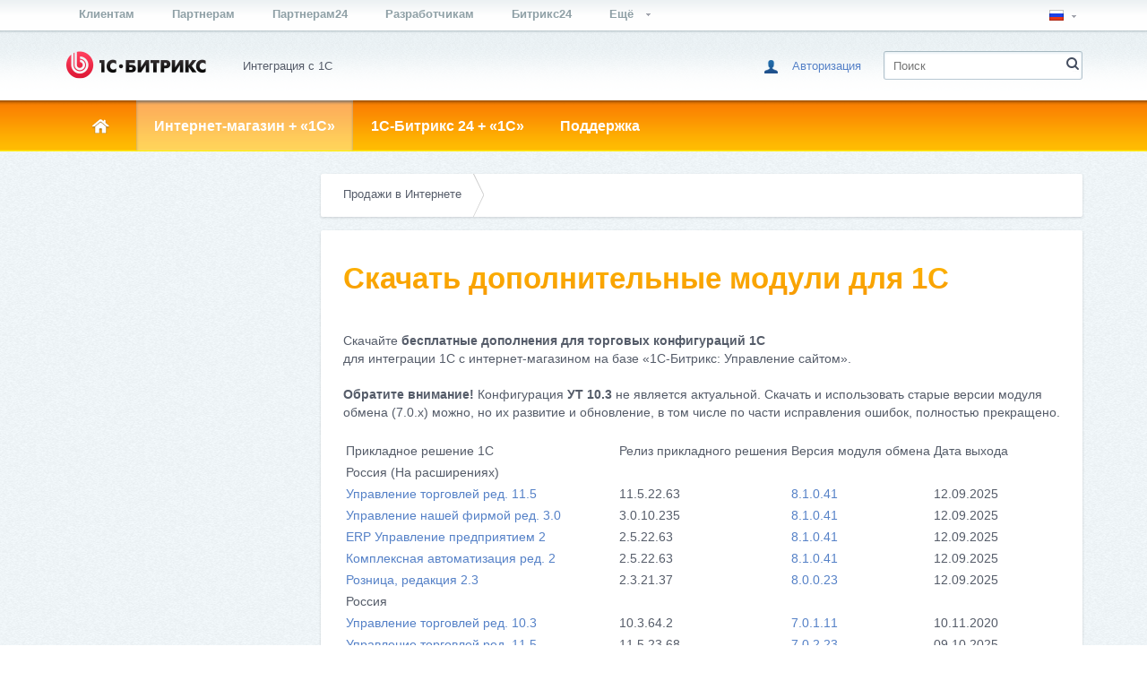

--- FILE ---
content_type: text/html; charset=utf-8
request_url: https://1c.1c-bitrix.ru/ecommerce/download.php?ncc
body_size: 9739
content:
<!DOCTYPE HTML>
<html lang="ru-RU">
<head>
		<meta http-equiv="Content-Type" content="text/html; charset=utf-8" />
<script data-skip-moving="true">(function(w, d, n) {var cl = "bx-core";var ht = d.documentElement;var htc = ht ? ht.className : undefined;if (htc === undefined || htc.indexOf(cl) !== -1){return;}var ua = n.userAgent;if (/(iPad;)|(iPhone;)/i.test(ua)){cl += " bx-ios";}else if (/Windows/i.test(ua)){cl += ' bx-win';}else if (/Macintosh/i.test(ua)){cl += " bx-mac";}else if (/Linux/i.test(ua) && !/Android/i.test(ua)){cl += " bx-linux";}else if (/Android/i.test(ua)){cl += " bx-android";}cl += (/(ipad|iphone|android|mobile|touch)/i.test(ua) ? " bx-touch" : " bx-no-touch");cl += w.devicePixelRatio && w.devicePixelRatio >= 2? " bx-retina": " bx-no-retina";if (/AppleWebKit/.test(ua)){cl += " bx-chrome";}else if (/Opera/.test(ua)){cl += " bx-opera";}else if (/Firefox/.test(ua)){cl += " bx-firefox";}ht.className = htc ? htc + " " + cl : cl;})(window, document, navigator);</script>


<link href="/bitrix/js/main/core/css/core_image.min.css?16751825954908" type="text/css"  rel="stylesheet" />
<link href="/bitrix/js/ui/design-tokens/dist/ui.design-tokens.min.css?172728310023463" type="text/css"  rel="stylesheet" />
<link href="/bitrix/js/socialservices/css/ss.min.css?16655113494772" type="text/css"  rel="stylesheet" />
<link href="/bitrix/components/bx/news.module.1C/templates/.default/style.css?15263820001516" type="text/css"  rel="stylesheet" />
<link href="/bitrix/panel/main/popup.min.css?167518259520774" type="text/css"  rel="stylesheet" />
<link href="/bitrix/templates/1c-bitrix-new/template_style.css?171801609181851" type="text/css"  data-template-style="true"  rel="stylesheet" />
<link href="/bitrix/templates/1c.1c-bitrix-new/media-queries.css?1526382000422" type="text/css"  data-template-style="true"  rel="stylesheet" />
<link href="/bitrix/templates/.default/components/bitrix/system.auth.form/hd_loginform/style.css?1555068145539" type="text/css"  data-template-style="true"  rel="stylesheet" />
<link href="/bitrix/templates/1c.1c-bitrix-new/components/bitrix/search.title/hd_search/style.css?15263820002092" type="text/css"  data-template-style="true"  rel="stylesheet" />
<link href="/bitrix/templates/1c.1c-bitrix-new/components/bitrix/menu/gn_general/style.css?1526382000583" type="text/css"  data-template-style="true"  rel="stylesheet" />
<link href="/bitrix/templates/1c_bitrix_2018/css/footer-social-networks.min.css?17316531561771" type="text/css"  data-template-style="true"  rel="stylesheet" />
<link href="/bitrix/templates/1c.1c-bitrix-new/styles.css?16756847053305" type="text/css"  data-template-style="true"  rel="stylesheet" />







				
	
	
	<title>1С-Битрикс - Скачать дополнительные модули для 1С</title>

<!--SmartPixel -->



<meta name="twitter:card" content="summary_large_image" />
	<meta property="og:image" content="https://1c.1c-bitrix.ru/images/shared/1c_ecommerce.jpg"/></head>
<body class="one-c">
<script data-skip-moving="true" type="text/html" data-bx-gdpr-counter-loader="head">;(function(){(function (d, w, c) {
		(w[c] = w[c] || []).push(function() {
			try {
				w.yaCounter9406024 = new Ya.Metrika({
					id:9406024,
					clickmap:true,
					trackLinks:true,
					accurateTrackBounce:true,
					webvisor:true,
					trackHash:true
				});
			} catch(e) { }
		});

		var n = d.getElementsByTagName("script")[0],
			s = d.createElement("script"),
			f = function () { n.parentNode.insertBefore(s, n); };
		s.type = "text/javascript";
		s.async = true;
		s.src = "https://mc.yandex.ru/metrika/watch.js";

		if (w.opera == "[object Opera]") {
			d.addEventListener("DOMContentLoaded", f, false);
		} else { f(); }
	})(document, window, "yandex_metrika_callbacks");})();
</script>
		<script data-skip-moving="true" type="text/html" data-bx-gdpr-counter-loader="body"><noscript><div><img src="//mc.yandex.ru/watch/9406024" style="position:absolute; left:-9999px;" alt="" /></div></noscript></script>
		<script data-skip-moving="true">!function(){function e(n){t(),n.currentTarget.removeEventListener(n.type,e)}function t(){if(window.isGtmInitialized)return!1;window.isGtmInitialized=!0,function(e,t,n,o,i,r,b){let c=e.location.search.match(new RegExp("[?&]"+encodeURIComponent("enable_counters_initialization")+"=([^&]*)"))||[];if("Y"!==decodeURIComponent(c[1])&&t.cookie.match(new RegExp("(?:^|; )"+"DEV_OFFICE_USER".replace(/([\.$?*|{}\(\)\[\]\\\/\+^])/g,"\\$1")+"=([^;]*)")))return;let d=t.cookie.match(new RegExp("(?:^|; )"+"BITRIX_SM_USER_GDPR_SETTINGS".replace(/([\.$?*|{}\(\)\[\]\\\/\+^])/g,"\\$1")+"=([^;]*)"));d=d?decodeURIComponent(d[1]):b;let a=!0;if((d=JSON.parse(d)||{})[r]&&"N"===d[r].enabled&&(a=!1),a){let e,i,r=t.getElementsByTagName(n)[0],d=r.parentNode,a=t.querySelectorAll("["+o+"]");for(let c in a)if(a.hasOwnProperty(c)){let l=a[c],s=l.getAttribute(o),u=l.innerHTML;if(u)switch(s){case"head":(e=t.createElement(n)).async=!0,e.innerHTML=u,d.insertBefore(e,r);break;case"body":(e=t.createElement("DIV")).innerHTML=u,i=e.childNodes;for(let e=0;e<i.length;e++)t.body.insertBefore(i[e],t.body.nextSibling)}l.parentNode.removeChild(l)}}}(window,document,"script","data-bx-gdpr-counter-loader",0,"analytical","{\"necessary\":{\"isMain\":\"Y\",\"type\":\"necessary\",\"enabled\":\"Y\",\"changingAllowed\":\"Y\"},\"analytical\":{\"type\":\"analytical\",\"enabled\":\"Y\",\"changingAllowed\":\"Y\"}}")}t()}();</script>		<div class="wrap" id="bx-all-page-content">
		<div class="wrap_tn_top_nav">
			<div class="tn_top_nav">
				<ul class="tn_top_nav_cn" id='tn_top_nav_cn'>
	<li  ><a href = "https://www.1c-bitrix.ru/"> Клиентам </a></li>
		<li  ><a href = "https://partners.1c-bitrix.ru/"> Партнерам </a></li>
		<li  ><a href = "https://partners24.1c-bitrix.ru"> Партнерам24 </a></li>
		<li  ><a href = "https://dev.1c-bitrix.ru/"> Разработчикам </a></li>
		<li  ><a href = "https://www.bitrix24.ru/"> Битрикс24 </a></li>
	
<li class="more open"><a href="#">Ещё <span></span></a>
		<ul>
			<li  ><a href="https://enterprise.1c-bitrix.ru/">Крупные внедрения									<span class="arrow"></span>
								</a>
			</li>
			<li  ><a href="https://marketplace.1c-bitrix.ru/">Маркетплейс								</a>
			</li>
			<li class="current" ><a href="https://1c.1c-bitrix.ru/">Интеграция с 1С								</a>
			</li>
			<li  ><a href="http://idea.1c-bitrix.ru/">Идея!								</a>
			</li>
		</ul>
	</li>
</ul>				<ul class="tn_top_lg" id="tn_top_lg">
	<li class="more"> <a class="flag ru"><span></span></a>
		<ul>
							<li><a href="http://1c.1c-bitrix.ru/"><span class="flag ru"></span>Русский<span class="arrow"></span></a></li>								</ul>
	</li>
</ul>			</div>
		</div>
		<div class="wpap_hd_header">
			<div class="hd_header">
				<table>
					<tr>
						<td class="hd_logo">
							<a href="/">
																	<img width="178" src="/bitrix/templates/1c-bitrix-new/images/logo.png" height="63" border="0" title="1С-Битрикс. Быстро. Просто. Эффективно.">															</a>
						</td> <!-- Тег h1 ставится только на главной странице -->
						<td class="hd_slogan">
							<span>
								 Интеграция с 1С							</span>
						</td>
						<td class="hd_signin">
							<div id="hd_signin" class="hd_signin">
<!--'start_frame_cache_hd_signin'-->	<div style="position:relative;">
<span></span>
<a onclick="return systemAuthFormComponent_openBlock()" href="#">Авторизация</a>
<div id="hd_loginform_container" class="hd_loginform_container" style="display:none" >
	<div onclick="return systemAuthFormComponent_closeBlock()" class="hd_loginform_container_close"></div>
	<div class="hd_loginform">
				<div class="arrow"></div>
		<form name="system_auth_form6zOYVN" method="post" target="_top" action="/ecommerce/download.php?login=yes&amp;ncc=">
							<input type="hidden" name="backurl" value="/ecommerce/download.php?ncc=" />
										<input type="hidden" name="AUTH_FORM" value="Y" />
				<input type="hidden" name="TYPE" value="AUTH" />
			<input placeholder="Логин" id='USER_LOGIN_INPUT' tabindex="10" name="USER_LOGIN" value="" type="text"/>
			<input placeholder="Пароль" name="USER_PASSWORD" tabindex="20" type="password"/>

			
							<input type="checkbox" id="USER_REMEMBER" tabindex="40" name="USER_REMEMBER" value="Y" checked="checked" />
				<label for="USER_REMEMBER">Запомнить меня</label><br /><br />
						<table>
				<tr>
					<td>
						<input tabindex="50" type="submit" class="bt_green" value="Войти"/>
					</td>
					<td>
						<noindex>
							<div style="text-align: left">
								<a href="/auth/?forgot_password=yes&amp;backurl=%2Fecommerce%2Fdownload.php%3Fncc%3D" rel="nofollow">Забыли свой пароль?</a><br />
																	<a href="/auth/?register=yes&amp;backurl=%2Fecommerce%2Fdownload.php%3Fncc%3D" rel="nofollow">Регистрация</a>
															</div>
						</noindex>
					</td>
				</tr>
			</table>
							<div class="bx-auth-lbl">Войти как пользователь:</div>
				<div class="bx-auth-serv-icons">
	<a title="Битрикс24" href="javascript:void(0)" onclick="BxShowAuthFloat('Bitrix24Net', 'form')"><i class="bx-ss-icon bitrix24"></i></a>
	<a title="ВКонтакте" href="javascript:void(0)" onclick="BxShowAuthFloat('VKontakte', 'form')"><i class="bx-ss-icon vkontakte"></i></a>
	<a title="Мой Мир" href="javascript:void(0)" onclick="BxShowAuthFloat('MyMailRu', 'form')"><i class="bx-ss-icon mymailru"></i></a>
</div>
					</form>
					<div style="display:none">
<div id="bx_auth_float" class="bx-auth-float">


<div class="bx-auth">
	<form method="post" name="bx_auth_servicesform" target="_top" action="/ecommerce/download.php?login=yes&amp;amp;ncc=">
					<div class="bx-auth-title">Войти как пользователь</div>
			<div class="bx-auth-note">Вы можете войти на сайт, если вы зарегистрированы на одном из этих сервисов:</div>
							<div class="bx-auth-services">
									<div><a href="javascript:void(0)" onclick="BxShowAuthService('Bitrix24Net', 'form')" id="bx_auth_href_formBitrix24Net"><i class="bx-ss-icon bitrix24"></i><b>Битрикс24</b></a></div>
									<div><a href="javascript:void(0)" onclick="BxShowAuthService('VKontakte', 'form')" id="bx_auth_href_formVKontakte"><i class="bx-ss-icon vkontakte"></i><b>ВКонтакте</b></a></div>
									<div><a href="javascript:void(0)" onclick="BxShowAuthService('MyMailRu', 'form')" id="bx_auth_href_formMyMailRu"><i class="bx-ss-icon mymailru"></i><b>Мой Мир</b></a></div>
							</div>
							<div class="bx-auth-line"></div>
				<div class="bx-auth-service-form" id="bx_auth_servform" style="display:none">
												<div id="bx_auth_serv_formBitrix24Net" style="display:none"><a href="javascript:void(0)" onclick="BX.util.popup('https://auth2.bitrix24.net/oauth/authorize/?user_lang=ru&amp;client_id=site.5440cbbf584e40.69718604&amp;redirect_uri=https%3A%2F%2F1c.1c-bitrix.ru%2Fecommerce%2Fdownload.php%3Fauth_service_id%3DBitrix24Net%26ncc%3D&amp;scope=auth,client&amp;response_type=code&amp;mode=popup&amp;state=1s.0.7c6bb4041b8d263efdc86e3b9d437374fb9b99aac5d4820d0cff06c4', 800, 600)" class="bx-ss-button bitrix24net-button bitrix24net-button-ru"></a><span class="bx-spacer"></span><span>Используйте вашу учетную запись на Битрикс24 для входа на сайт.</span></div>
																<div id="bx_auth_serv_formVKontakte" style="display:none"><a href="javascript:void(0)" onclick="BX.util.popup('https://id.vk.ru/authorize?client_id=54255586&amp;redirect_uri=https%3A%2F%2F1c.1c-bitrix.ru%2Fbitrix%2Ftools%2Foauth%2Fvkontakte.php&amp;scope=friends,offline,email&amp;response_type=code&amp;code_challenge_method=S256&amp;code_challenge=aNZEe767kg8keHNbs1wSyeNHRg2LrCrH1hdVyxs8GXs&amp;state=[base64]%3D', 660, 425)" class="bx-ss-button vkontakte-button"></a><span class="bx-spacer"></span><span>Используйте вашу учетную запись VKontakte для входа на сайт.</span></div>
																<div id="bx_auth_serv_formMyMailRu" style="display:none"><a href="javascript:void(0)" onclick="BX.util.popup('https://connect.mail.ru/oauth/authorize?client_id=602565&amp;redirect_uri=https://1c.1c-bitrix.ru/ecommerce/download.php?auth_service_id=MyMailRu&amp;ncc=&amp;response_type=code&amp;state=site_id%3D1s%26backurl%3D%2Fecommerce%2Fdownload.php%3Fcheck_key%3D52e9af607a0b11d697f14988fe17629b%26ncc%3D', 580, 400)" class="bx-ss-button mymailru-button"></a><span class="bx-spacer"></span><span>Используйте вашу учетную запись Мой Мир@Mail.ru для входа на сайт.</span></div>
									</div>
				<input type="hidden" name="auth_service_id" value="" />
	</form>
</div>

</div>
</div>
			</div>
</div>
</div>

<!--'end_frame_cache_hd_signin'--></div>
						</td>
						
						<td class="hd_search">
									<span></span>
		<form action="/search/">
			<div class="hd_search_box">
				<input type="text" name="q" id="title-search-input" autocomplete="off" placeholder="Поиск" />
				<input type="submit" value=""/>
			</div>
		</form>
		<div id="top-menu-search" class="hd_top_menu_search"></div>
						</td>
					</tr>
				</table>
			</div>
		</div>
		<div class="wrap_gn_general_nav">
		
<div id="gn_general_nav" class="gn_general_nav">
	<ul id="ul_gn_general_nav">
		<li  ><a href="/"><span></span></a></li> <!-- .current активный пункт меню -->
					<li class="current" ><a href="/ecommerce/">Интернет-магазин + &laquo;1С&raquo;</a>
							<ul>
									<li class="" >
						<a href="/ecommerce/index.php" >Цели и задачи</a>
											</li>
									<li class="" >
						<a href="/ecommerce/tasks.php" >Функциональность</a>
											</li>
									<li class="" >
						<a href="/ecommerce/introduction.php" >Внедрение </a>
											</li>
									<li class="" >
						<a href="/ecommerce/download.php" >Скачать</a>
											</li>
								</ul>
						</li>
					<li  ><a href="/intranet/">1С-Битрикс 24 + &laquo;1С&raquo;</a>
							<ul>
									<li class="" >
						<a href="/intranet/index.php" >Цели и задачи</a>
											</li>
									<li class="" >
						<a href="/intranet/employees.php" >Импорт данных по сотрудникам</a>
											</li>
									<li class="" >
						<a href="/intranet/introduction.php" >Внедрение</a>
											</li>
									<li class="" >
						<a href="/intranet/download.php" >Скачать</a>
											</li>
								</ul>
						</li>
					<li  ><a href="/support/">Поддержка</a>
							<ul>
									<li class="" >
						<a href="/support/faq.php" >Частые вопросы</a>
											</li>
									<li class="" >
						<a href="/support/index.php" >Техподдержка</a>
											</li>
									<li class="" >
						<a href="/support/doc.php" >Документация</a>
											</li>
									<li class="" >
						<a href="/support/forum/forum26/" >Форум</a>
											</li>
									<li class="" >
						<a href="/support/webinar.php" >Вебинары</a>
											</li>
									<li class="" >
						<a href="/support/tickets.php" >Мои обращения</a>
											</li>
								</ul>
						</li>
			</ul>
</div>
		</div>

		
		<div class="wrap_cn_container">
			<div class="cn_container">

			
				<div class="workarea">
				<div class="breadcrumbs"><ul><li><a href="/ecommerce/" title="Продажи в Интернете">Продажи в Интернете</a></li></ul><div class="clearboth"></div></div>				<div class="wa_page">
					 <h1>Скачать дополнительные модули для 1С</h1>					<div class="wa_post">
<div>
	 Скачайте <b>бесплатные дополнения для торговых конфигураций 1С</b><br>
	 для интеграции 1С с интернет-магазином на базе «1С-Битрикс: Управление сайтом». <br>
</div>
<div>
 <br>
</div>
<div class="warning"><b>Обратите внимание!</b> Конфигурация <b>УТ 10.3</b> не является актуальной.  Скачать и использовать старые версии модуля обмена (7.0.х) можно, но их развитие и обновление, в том числе по части исправления ошибок, полностью прекращено.</div>


 <br>
 	<table class="bx-1c-table">
		<thead class="bx-1c-table-head">
			<tr class="bx-1c-table-row title">
				<td class="bx-1c-table-cell">Прикладное решение 1С</td>
				<td class="bx-1c-table-cell">Релиз прикладного решения</td>
				<td class="bx-1c-table-cell">Версия модуля обмена</td>
				<td class="bx-1c-table-cell">Дата выхода</td>
			</tr>
		</thead>
		<tbody>
									<tr class="bx-1c-table-row title">
							<td class="bx-1c-table-country" colspan="4">
								<span>Россия (На расширениях)</span>
							</td>
						</tr>
												<tr class="bx-1c-table-row">
							<td class="bx-1c-table-cell-name">
								<a href="/ecommerce/download.php?section=149376&ncc=">Управление торговлей ред. 11.5</a>
							</td>
							<td class="bx-1c-table-cell">
								<span>11.5.22.63</span>
							</td>
							<td class="bx-1c-table-cell">
								<a onclick="_gaq.push(['_trackEvent', 'RUS_P_1C_Download', 'Управление торговлей ред. 11.5', '8.1.0.41']);" href="/upload/iblock/aa8/korxmsf37s4ky0niv8r1ugj7o9f3ll0j/8.1.0.41.zip">8.1.0.41</a>
							</td>
														<td class="bx-1c-table-cell ">
								<span>12.09.2025</span>
							</td>
						</tr>
												<tr class="bx-1c-table-row">
							<td class="bx-1c-table-cell-name">
								<a href="/ecommerce/download.php?section=154174&ncc=">Управление нашей фирмой ред. 3.0</a>
							</td>
							<td class="bx-1c-table-cell">
								<span>3.0.10.235</span>
							</td>
							<td class="bx-1c-table-cell">
								<a onclick="_gaq.push(['_trackEvent', 'RUS_P_1C_Download', 'Управление нашей фирмой ред. 3.0', '8.1.0.41']);" href="/upload/iblock/7bd/ingx2ouq1bmgyx8yh93z5op8pbrxy4bh/8.1.0.41.zip">8.1.0.41</a>
							</td>
														<td class="bx-1c-table-cell ">
								<span>12.09.2025</span>
							</td>
						</tr>
												<tr class="bx-1c-table-row">
							<td class="bx-1c-table-cell-name">
								<a href="/ecommerce/download.php?section=156188&ncc="> ERP Управление предприятием 2</a>
							</td>
							<td class="bx-1c-table-cell">
								<span>2.5.22.63</span>
							</td>
							<td class="bx-1c-table-cell">
								<a onclick="_gaq.push(['_trackEvent', 'RUS_P_1C_Download', ' ERP Управление предприятием 2', '8.1.0.41']);" href="/upload/iblock/b57/z2qsjic0s8eg75yt0b02ictjjpen5oap/8.1.0.41.zip">8.1.0.41</a>
							</td>
														<td class="bx-1c-table-cell ">
								<span>12.09.2025</span>
							</td>
						</tr>
												<tr class="bx-1c-table-row">
							<td class="bx-1c-table-cell-name">
								<a href="/ecommerce/download.php?section=156502&ncc=">Комплексная автоматизация ред. 2</a>
							</td>
							<td class="bx-1c-table-cell">
								<span>2.5.22.63</span>
							</td>
							<td class="bx-1c-table-cell">
								<a onclick="_gaq.push(['_trackEvent', 'RUS_P_1C_Download', 'Комплексная автоматизация ред. 2', '8.1.0.41']);" href="/upload/iblock/78b/ophslqgmh9jd0auj4ueiks4325p700dx/8.1.0.41.zip">8.1.0.41</a>
							</td>
														<td class="bx-1c-table-cell ">
								<span>12.09.2025</span>
							</td>
						</tr>
												<tr class="bx-1c-table-row">
							<td class="bx-1c-table-cell-name">
								<a href="/ecommerce/download.php?section=137456&ncc=">Розница, редакция 2.3</a>
							</td>
							<td class="bx-1c-table-cell">
								<span>2.3.21.37</span>
							</td>
							<td class="bx-1c-table-cell">
								<a onclick="_gaq.push(['_trackEvent', 'RUS_P_1C_Download', 'Розница, редакция 2.3', '8.0.0.23']);" href="/upload/iblock/268/athtvt2hwrvdnvyrhdraetrrl7tif73p/8.0.0.23.zip">8.0.0.23</a>
							</td>
														<td class="bx-1c-table-cell ">
								<span>12.09.2025</span>
							</td>
						</tr>
												<tr class="bx-1c-table-row title">
							<td class="bx-1c-table-country" colspan="4">
								<span>Россия</span>
							</td>
						</tr>
												<tr class="bx-1c-table-row">
							<td class="bx-1c-table-cell-name">
								<a href="/ecommerce/download.php?section=62035&ncc=">Управление торговлей ред. 10.3</a>
							</td>
							<td class="bx-1c-table-cell">
								<span>10.3.64.2</span>
							</td>
							<td class="bx-1c-table-cell">
								<a onclick="_gaq.push(['_trackEvent', 'RUS_1C_Download', 'Управление торговлей ред. 10.3', '7.0.1.11']);" href="/upload/iblock/14d/7.0.1.11_UT10.3.64.2.zip">7.0.1.11</a>
							</td>
														<td class="bx-1c-table-cell ">
								<span>10.11.2020</span>
							</td>
						</tr>
												<tr class="bx-1c-table-row">
							<td class="bx-1c-table-cell-name">
								<a href="/ecommerce/download.php?section=144110&ncc="> Управление торговлей ред. 11.5</a>
							</td>
							<td class="bx-1c-table-cell">
								<span>11.5.23.68</span>
							</td>
							<td class="bx-1c-table-cell">
								<a onclick="_gaq.push(['_trackEvent', 'RUS_1C_Download', ' Управление торговлей ред. 11.5', '7.0.2.23']);" href="/upload/iblock/936/7drllvmnu4ddl3aoc6cfgun3zyc8ypav/7.0.2.23_UT_2.5.23.68.zip">7.0.2.23</a>
							</td>
														<td class="bx-1c-table-cell ">
								<span>09.10.2025</span>
							</td>
						</tr>
												<tr class="bx-1c-table-row">
							<td class="bx-1c-table-cell-name">
								<a href="/ecommerce/download.php?section=62049&ncc=">ERP Управление предприятием 2</a>
							</td>
							<td class="bx-1c-table-cell">
								<span>2.5.23.68</span>
							</td>
							<td class="bx-1c-table-cell">
								<a onclick="_gaq.push(['_trackEvent', 'RUS_1C_Download', 'ERP Управление предприятием 2', '7.0.2.23']);" href="/upload/iblock/eb8/89nd7d3q1ya4460ed9rinlzeeasqo7wb/7.0.2.23_ERP2.5.23.68.zip">7.0.2.23</a>
							</td>
														<td class="bx-1c-table-cell ">
								<span>12.09.2025</span>
							</td>
						</tr>
												<tr class="bx-1c-table-row">
							<td class="bx-1c-table-cell-name">
								<a href="/ecommerce/download.php?section=62051&ncc=">Комплексная автоматизация ред. 2</a>
							</td>
							<td class="bx-1c-table-cell">
								<span>2.5.23.68</span>
							</td>
							<td class="bx-1c-table-cell">
								<a onclick="_gaq.push(['_trackEvent', 'RUS_1C_Download', 'Комплексная автоматизация ред. 2', '7.0.2.23']);" href="/upload/iblock/f70/cuwkrym3eydyk2e7qmv7a3kiovitj9t9/7.0.2.23_KA_2.5.23.68.zip">7.0.2.23</a>
							</td>
														<td class="bx-1c-table-cell ">
								<span>12.09.2025</span>
							</td>
						</tr>
												<tr class="bx-1c-table-row">
							<td class="bx-1c-table-cell-name">
								<a href="/ecommerce/download.php?section=150674&ncc=">Управление нашей фирмой ред. 3.0</a>
							</td>
							<td class="bx-1c-table-cell">
								<span>3.0.12.81</span>
							</td>
							<td class="bx-1c-table-cell">
								<a onclick="_gaq.push(['_trackEvent', 'RUS_1C_Download', 'Управление нашей фирмой ред. 3.0', '7.0.1.47']);" href="/upload/iblock/482/5v2jlq3aggqr7n699nhsb4yhepe8bu06/7.0.1.47_UNF3.0.12.81.zip">7.0.1.47</a>
							</td>
														<td class="bx-1c-table-cell ">
								<span>12.09.2025</span>
							</td>
						</tr>
												<tr class="bx-1c-table-row title">
							<td class="bx-1c-table-country" colspan="4">
								<span>Беларусь</span>
							</td>
						</tr>
												<tr class="bx-1c-table-row">
							<td class="bx-1c-table-cell-name">
								<a href="/ecommerce/download.php?section=153386&ncc=">Управление торговлей ред. 3.5</a>
							</td>
							<td class="bx-1c-table-cell">
								<span>3.5.17.168</span>
							</td>
							<td class="bx-1c-table-cell">
								<a onclick="_gaq.push(['_trackEvent', 'BEL_1C_Download', 'Управление торговлей ред. 3.5', '7.0.2.13']);" href="/upload/iblock/e07/iusmo1kiax9oloi3p81wx16e3as9rnhm/7.0.2.13_UT3.5.17.168_Bel.zip">7.0.2.13</a>
							</td>
														<td class="bx-1c-table-cell ">
								<span>25.09.2025</span>
							</td>
						</tr>
												<tr class="bx-1c-table-row">
							<td class="bx-1c-table-cell-name">
								<a href="/ecommerce/download.php?section=62079&ncc=">Управление торговлей ред. 2.0</a>
							</td>
							<td class="bx-1c-table-cell">
								<span>2.0.47.1</span>
							</td>
							<td class="bx-1c-table-cell">
								<a onclick="_gaq.push(['_trackEvent', 'BEL_1C_Download', 'Управление торговлей ред. 2.0', '7.0.1.4']);" href="/upload/iblock/a9e/7.0.1.4_UT2.0.47.1_BEL.zip">7.0.1.4</a>
							</td>
														<td class="bx-1c-table-cell ">
								<span>30.08.2017</span>
							</td>
						</tr>
												<tr class="bx-1c-table-row title">
							<td class="bx-1c-table-country" colspan="4">
								<span>Казахстан</span>
							</td>
						</tr>
												<tr class="bx-1c-table-row">
							<td class="bx-1c-table-cell-name">
								<a href="/ecommerce/download.php?section=161058&ncc=">Управление торговлей ред. 3.4 (расширение)</a>
							</td>
							<td class="bx-1c-table-cell">
								<span>3.4.5.5</span>
							</td>
							<td class="bx-1c-table-cell">
								<a onclick="_gaq.push(['_trackEvent', 'KAZ_1C_Download', 'Управление торговлей ред. 3.4 (расширение)', '8.1.0.38']);" href="/upload/iblock/91f/5k14dhazdn1oohop1nvrabhpdeinumb3/8.1.0.38.zip">8.1.0.38</a>
							</td>
														<td class="bx-1c-table-cell ">
								<span>03.12.2024</span>
							</td>
						</tr>
												<tr class="bx-1c-table-row">
							<td class="bx-1c-table-cell-name">
								<a href="/ecommerce/download.php?section=122543&ncc=">Управление торговлей ред. 3.4</a>
							</td>
							<td class="bx-1c-table-cell">
								<span>3.4.5.5</span>
							</td>
							<td class="bx-1c-table-cell">
								<a onclick="_gaq.push(['_trackEvent', 'KAZ_1C_Download', 'Управление торговлей ред. 3.4', '7.0.2.16']);" href="/upload/iblock/796/78ayofl6a3fx96w3h9x3y18lupsuzij8/7.0.2.16_UT3.4.5.5_Kaz.zip">7.0.2.16</a>
							</td>
														<td class="bx-1c-table-cell ">
								<span>02.09.2024</span>
							</td>
						</tr>
												<tr class="bx-1c-table-row">
							<td class="bx-1c-table-cell-name">
								<a href="/ecommerce/download.php?section=62087&ncc=">Управление торговым предприятием ред.2.0</a>
							</td>
							<td class="bx-1c-table-cell">
								<span>2.0.9.14</span>
							</td>
							<td class="bx-1c-table-cell">
								<a onclick="_gaq.push(['_trackEvent', 'KAZ_1C_Download', 'Управление торговым предприятием ред.2.0', '7.0.1.4']);" href="/upload/iblock/df7/7.0.1.4_UTP_2.0.9.14_KAZ.zip">7.0.1.4</a>
							</td>
														<td class="bx-1c-table-cell ">
								<span>30.08.2017</span>
							</td>
						</tr>
								</tbody>
	</table>
	 <br>
 Дополнения следует установить согласно прилагаемой инструкции (находится внутри дистрибутива). <br>
 <br>
									<div class="clearboth"></div>
								</div>
								<div class="clearboth"></div>
							</div>
													</div>
																		<div class="sidebar">
								<div class="left_navigation">																	</div>
								<div class="section-page-banner"></div>								<div class="section-page-banner"></div>								<div class="section-page-banner"></div>								<div class="section-page-banner"></div>								<div class="section-page-banner"></div>
												</div>
					

					<div class="clearboth"></div>
									</div>
			</div>
			<div class="wrap_ft_footer">
			<div class="ft_footer">
				<div class="ft_nav">
	<h3>
		<a href="https://www.1c-bitrix.ru/products/" class="ft_nav-link">Продукты</a>
			</h3>
	<ul>
		<li><h4><a href="https://www.1c-bitrix.ru/products/cms/">Управление сайтом</a></h4></li>
		<li><h4><a href="https://www.1c-bitrix.ru/products/bitrix24/">Битрикс24</a></h4></li>
				<li><h4><a href="https://www.1c-bitrix.ru/products/crm-store/">Интернет-магазин + CRM</a></h4></li>
	</ul>
</div>								<div class="ft_nav">
	<h3>
		<a href="https://www.1c-bitrix.ru/partners/" class="ft_nav-link">Внедрение</a>
			</h3>
	<ul>
		<li><h4><a href="https://www.1c-bitrix.ru/partners/">Выбрать партнера</a></h4></li>
		<li><h4><a href="https://www.1c-bitrix.ru/partners/check_partner.php">Проверить партнера</a></h4></li>
		<li><h4><a href="https://partners.1c-bitrix.ru/program/partner_types.php">Стать партнером</a></h4></li>
	</ul>
</div>
				<div class="ft_contacts right">
					<span class="tel"></span>
					<a href="http://www.1c-bitrix.ru/about/contacts.php">Контакты</a>					<div class="footer-social-networks footer-social-networks_padding-y-5">
	<ul class="footer-social-networks-list">
		<li class="footer-social-networks-item">
			<a href="http://vk.com/1cbitrix" target="blank" class="footer-social-networks-item-link vk"></a>
		</li>
		<li class="footer-social-networks-item">
			<a href="https://ok.ru/bitrix24crm" target="blank" class="footer-social-networks-item-link ok"></a>
		</li>
		<li class="footer-social-networks-item">
			<a href="https://tenchat.ru/bitrix24" target="blank" class="footer-social-networks-item-link tc"></a>
		</li>
		<li class="footer-social-networks-item">
			<a href="https://t.me/bitrix24_ru" target="blank" class="footer-social-networks-item-link telegram"></a>
		</li>
		<li class="footer-social-networks-item">
			<a href="https://habrahabr.ru/company/bitrix/blog/" target="blank" class="footer-social-networks-item-link habrhabr"></a>
		</li>
	</ul>
</div>
										<!-- vCard / microformat
						Элементы с классом .dn - это скрытый контент для поисковых ботов
						Классы  у span необходимо сохранить -->
					<div class="vcard dn">
						<span class="fn org">1С-Битрикс</span>
						<span class="url">http://www.1c-bitrix.ru</span>
						<span class="email">
							<span class="type">Общие вопросы</span>
							<span class="value">info@1c-bitrix.ru</span>
						</span>
						<span class="email">
							<span class="type">Приобретение и лицензирование продуктов</span>:
							<span class="value">sales@1c-bitrix.ru</span>
						</span>
						<span class="email">
							<span class="type">Маркетинг/мероприятия/PR</span>
							<span class="value">marketing@1c-bitrix.ru</span>
						</span>
						<span class="email">
							<span class="type">Партнерская программа</span>
							<span class="value">partners@1c-bitrix.ru</span>
						</span>
						<span class="workhours">Мы работаем с 10:00 до 19:00 по московскому времени.</span>

						<span class="tel">
							<span class="type">Офис в Москве</span>
							<span class="value">+7 (495) 229-14-41</span>
						</span>
						<span class="adr">
							<span class="type">Офис в Москве</span>
							<span class="postal-code">127287</span>
							<span class="country-name">Россия</span>
							<span class="region">Московская область</span>
							<span class="locality">Москва</span>
							<span class="street-address">2-я Хуторская улица дом 38А строение 9</span>
						</span>

						<span class="tel">
							<span class="type">Офис в Калининграде</span>
							<span class="value">+7 (4012) 51-05-64</span>
						</span>
						<span class="adr">
							<span class="type">Офис в Калининграде</span>
							<span class="postal-code">236001</span>
							<span class="country-name">Россия</span>
							<span class="region">Калининградская область</span>
							<span class="locality">Калининград</span>
							<span class="street-address">Московский проспект 261</span>
						</span>

						<span class="email">
							<span class="type">Офис в Киеве</span>
							<span class="value">ukraine@1c-bitrix.ru</span>
						</span>
						<span class="tel">
							<span class="type">Телефон в Киеве</span>
							<span class="value">+3 (8044)221-55-33</span>
						</span>
						<span class="adr">
							<span class="type">Офис в Киеве</span>
							<span class="postal-code">01033</span>
							<span class="country-name">Украина</span>
							<span class="region">Калининградская область</span>
							<span class="locality">Киев</span>
							<span class="street-address">улица Шота Руставели 39/41</span>
							<span class="extended-address">офис 1507</span>
						</span>
						<img class="logo" alt="" src="/bitrix/templates/1c.1c-bitrix-new/images/vlogo.png"></img>
					</div>
					<!-- end vCard -->
				</div>
				<div class="clearboth"></div>
				<div class="ft_copyright">
					
<p>&copy; 2001-2026 &laquo;Битрикс&raquo;, «1С-Битрикс». Работает на 1С-Битрикс: Управление сайтом.&nbsp;&nbsp;&nbsp;&nbsp;&nbsp; 	<img border="0" src="/bitrix/templates/1c.1c-bitrix-new/images/16.png" title="Возрастная категория: от 16 лет и старше" alt="Контент для лиц от 16 лет и старше" style="padding-left:15px;"  /> &nbsp;&nbsp;&nbsp;&nbsp;&nbsp;<a href="http://www.1c-bitrix.ru/download/manuals/ru/agreement_2014.htm" target="_blank" >Соглашение об использовании сайта</a> </p>
				</div>
			</div>
		</div>
	</div>
<script>if(!window.BX)window.BX={};if(!window.BX.message)window.BX.message=function(mess){if(typeof mess==='object'){for(let i in mess) {BX.message[i]=mess[i];} return true;}};</script>
<script>(window.BX||top.BX).message({"pull_server_enabled":"Y","pull_config_timestamp":1760539188,"shared_worker_allowed":"Y","pull_guest_mode":"N","pull_guest_user_id":0,"pull_worker_mtime":1760539184});(window.BX||top.BX).message({"PULL_OLD_REVISION":"Для продолжения корректной работы с сайтом необходимо перезагрузить страницу."});</script>
<script>(window.BX||top.BX).message({"JS_CORE_LOADING":"Загрузка...","JS_CORE_NO_DATA":"- Нет данных -","JS_CORE_WINDOW_CLOSE":"Закрыть","JS_CORE_WINDOW_EXPAND":"Развернуть","JS_CORE_WINDOW_NARROW":"Свернуть в окно","JS_CORE_WINDOW_SAVE":"Сохранить","JS_CORE_WINDOW_CANCEL":"Отменить","JS_CORE_WINDOW_CONTINUE":"Продолжить","JS_CORE_H":"ч","JS_CORE_M":"м","JS_CORE_S":"с","JSADM_AI_HIDE_EXTRA":"Скрыть лишние","JSADM_AI_ALL_NOTIF":"Показать все","JSADM_AUTH_REQ":"Требуется авторизация!","JS_CORE_WINDOW_AUTH":"Войти","JS_CORE_IMAGE_FULL":"Полный размер"});</script><script src="/bitrix/js/main/core/core.min.js?1760539271229643"></script><script>BX.Runtime.registerExtension({"name":"main.core","namespace":"BX","loaded":true});</script>
<script>BX.setJSList(["\/bitrix\/js\/main\/core\/core_ajax.js","\/bitrix\/js\/main\/core\/core_promise.js","\/bitrix\/js\/main\/polyfill\/promise\/js\/promise.js","\/bitrix\/js\/main\/loadext\/loadext.js","\/bitrix\/js\/main\/loadext\/extension.js","\/bitrix\/js\/main\/polyfill\/promise\/js\/promise.js","\/bitrix\/js\/main\/polyfill\/find\/js\/find.js","\/bitrix\/js\/main\/polyfill\/includes\/js\/includes.js","\/bitrix\/js\/main\/polyfill\/matches\/js\/matches.js","\/bitrix\/js\/ui\/polyfill\/closest\/js\/closest.js","\/bitrix\/js\/main\/polyfill\/fill\/main.polyfill.fill.js","\/bitrix\/js\/main\/polyfill\/find\/js\/find.js","\/bitrix\/js\/main\/polyfill\/matches\/js\/matches.js","\/bitrix\/js\/main\/polyfill\/core\/dist\/polyfill.bundle.js","\/bitrix\/js\/main\/core\/core.js","\/bitrix\/js\/main\/polyfill\/intersectionobserver\/js\/intersectionobserver.js","\/bitrix\/js\/main\/lazyload\/dist\/lazyload.bundle.js","\/bitrix\/js\/main\/polyfill\/core\/dist\/polyfill.bundle.js","\/bitrix\/js\/main\/parambag\/dist\/parambag.bundle.js"]);
</script>
<script>BX.Runtime.registerExtension({"name":"fx","namespace":"window","loaded":true});</script>
<script>BX.Runtime.registerExtension({"name":"ls","namespace":"window","loaded":true});</script>
<script>BX.Runtime.registerExtension({"name":"image","namespace":"window","loaded":true});</script>
<script>BX.Runtime.registerExtension({"name":"ui.design-tokens","namespace":"window","loaded":true});</script>
<script>BX.Runtime.registerExtension({"name":"main.pageobject","namespace":"BX","loaded":true});</script>
<script>(window.BX||top.BX).message({"JS_CORE_LOADING":"Загрузка...","JS_CORE_NO_DATA":"- Нет данных -","JS_CORE_WINDOW_CLOSE":"Закрыть","JS_CORE_WINDOW_EXPAND":"Развернуть","JS_CORE_WINDOW_NARROW":"Свернуть в окно","JS_CORE_WINDOW_SAVE":"Сохранить","JS_CORE_WINDOW_CANCEL":"Отменить","JS_CORE_WINDOW_CONTINUE":"Продолжить","JS_CORE_H":"ч","JS_CORE_M":"м","JS_CORE_S":"с","JSADM_AI_HIDE_EXTRA":"Скрыть лишние","JSADM_AI_ALL_NOTIF":"Показать все","JSADM_AUTH_REQ":"Требуется авторизация!","JS_CORE_WINDOW_AUTH":"Войти","JS_CORE_IMAGE_FULL":"Полный размер"});</script>
<script>BX.Runtime.registerExtension({"name":"window","namespace":"window","loaded":true});</script>
<script>(window.BX||top.BX).message({"LANGUAGE_ID":"ru","FORMAT_DATE":"DD.MM.YYYY","FORMAT_DATETIME":"DD.MM.YYYY HH:MI:SS","COOKIE_PREFIX":"BITRIX_SM","SERVER_TZ_OFFSET":"10800","UTF_MODE":"Y","SITE_ID":"1s","SITE_DIR":"\/","USER_ID":"","SERVER_TIME":1768431924,"USER_TZ_OFFSET":0,"USER_TZ_AUTO":"Y","bitrix_sessid":"0b58b06e056fc4095c5945a75e47ae37"});</script><script src="/bitrix/js/pull/protobuf/protobuf.min.js?170357895276433"></script>
<script src="/bitrix/js/pull/protobuf/model.min.js?170357895214190"></script>
<script src="/bitrix/js/main/core/core_promise.min.js?16114221712490"></script>
<script src="/bitrix/js/rest/client/rest.client.min.js?16121731009240"></script>
<script src="/bitrix/js/pull/client/pull.client.min.js?176053918649849"></script>
<script src="/bitrix/js/main/core/core_fx.min.js?15263820009768"></script>
<script src="/bitrix/js/main/core/core_ls.min.js?17412914472683"></script>
<script src="/bitrix/js/main/core/core_image.min.js?152638200012397"></script>
<script src="/bitrix/js/main/pageobject/dist/pageobject.bundle.min.js?1760539271531"></script>
<script src="/bitrix/js/main/core/core_window.min.js?170913156476324"></script>
<script src="/bitrix/js/socialservices/ss.js?15263820001419"></script>


<script src="/bitrix/templates/1c.1c-bitrix-new/script.js?152638200028811"></script>
<script src="/bitrix/templates/.default/components/bitrix/system.auth.form/hd_loginform/script.js?15263820005661"></script>
<script src="/bitrix/components/bitrix/search.title/script.min.js?17605395636543"></script>

<script type="text/javascript" src="https://apis.google.com/js/plusone.js" async="true"></script><script type="text/javascript" src="//vk.com/js/api/openapi.js?78" async="true" defer="defer"></script><script type="text/javascript">
adroll_adv_id = "HHCSFNFOVBEZZHEWTN57J3";
adroll_pix_id = "N5C7CTGL2ZAVNBJ5PVFHYL";
(function () {
var oldonload = window.onload;
window.onload = function(){
   __adroll_loaded=true;
   var scr = document.createElement("script");
   var host = (("https:" == document.location.protocol) ? "https://s.adroll.com" : "http://a.adroll.com");
   scr.setAttribute('async', 'true');
   scr.type = "text/javascript";
   scr.src = host + "/j/roundtrip.js";
   ((document.getElementsByTagName('head') || [null])[0] ||
    document.getElementsByTagName('script')[0].parentNode).appendChild(scr);
   if(oldonload){oldonload()}};
}());
</script><script type="text/javascript">
var jsControl = new JCTitleSearch({
	//'WAIT_IMAGE': '/bitrix/themes/.default/images/wait.gif',
	'AJAX_PAGE' : '/ecommerce/download.php?ncc=',
	'CONTAINER_ID': 'top-menu-search',
	'INPUT_ID': 'title-search-input',
	'MIN_QUERY_LEN': 2
});
</script>
</body>
</html>